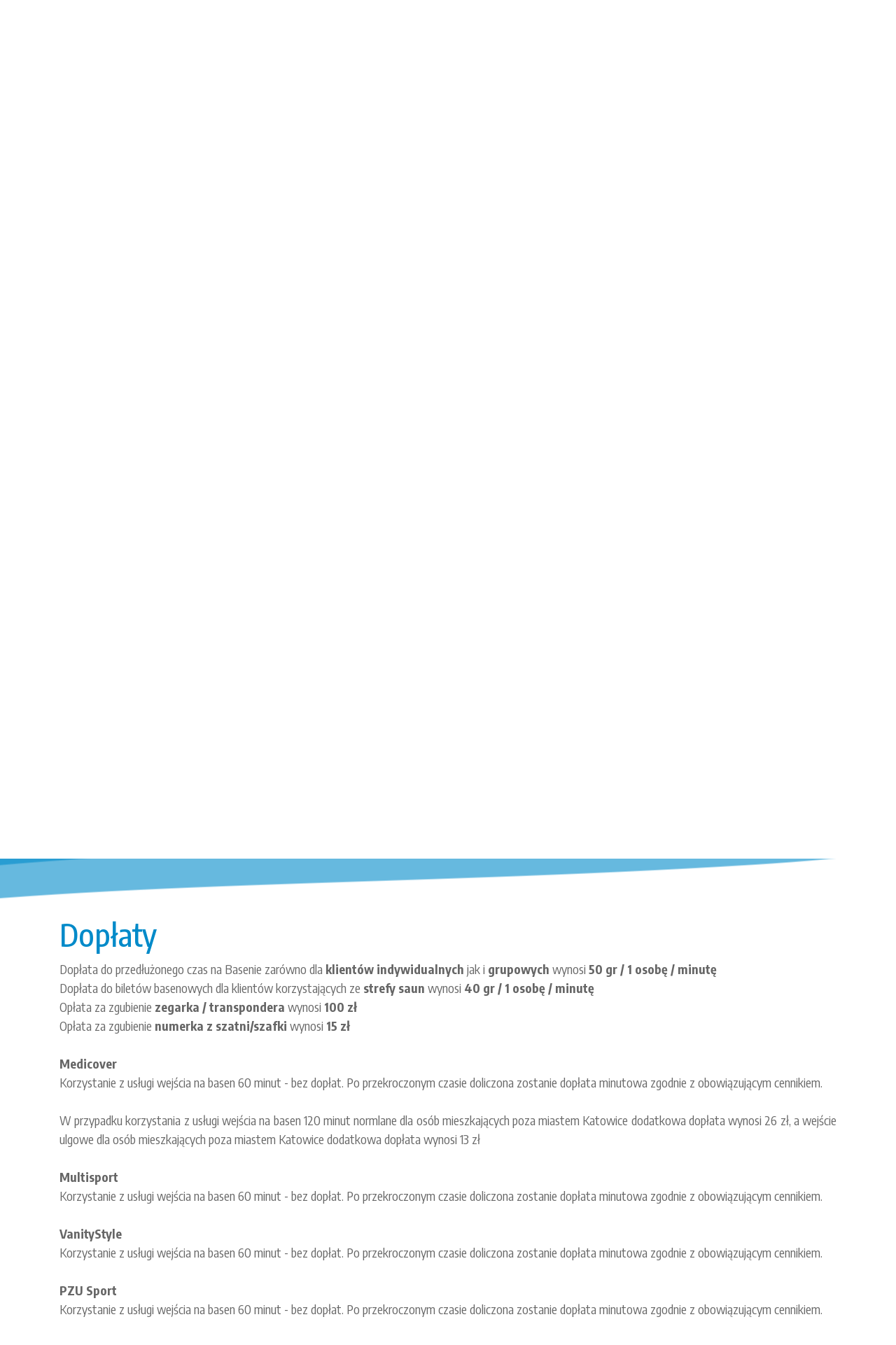

--- FILE ---
content_type: text/html; charset=UTF-8
request_url: https://zadole.wodociagi.katowice.pl/informacje/doplaty
body_size: 5013
content:
<!DOCTYPE html>
<html lang="pl">
    <head>
        <meta charset="utf-8">
        <meta name="viewport" content="width=device-width, initial-scale=1, shrink-to-fit=no">
        <title>Dopłaty - Basen</title>
        <meta name="description" content="">
        <link href="https://zadole.wodociagi.katowice.pl/css/bootstrap.min.css" rel="stylesheet">
        <link href="https://fonts.googleapis.com/css?family=Encode+Sans+Condensed:400,500,600,700&display=swap&subset=latin-ext" rel="stylesheet">
        <link href="https://zadole.wodociagi.katowice.pl/js/gallery/css/blueimp-gallery.min.css" rel="stylesheet">
        <link href="https://zadole.wodociagi.katowice.pl/css/fontawesome-free-5.12.0-web/css/all.min.css" rel="stylesheet">
        <link href="https://zadole.wodociagi.katowice.pl/js/slick/slick.css" rel="stylesheet">
        <link href="https://zadole.wodociagi.katowice.pl/js/aos/aos.css" rel="stylesheet">
        <!--<link href="https://zadole.wodociagi.katowice.pl/js/slick/slick-theme.css" rel="stylesheet">-->
        <link href="https://zadole.wodociagi.katowice.pl/css/main.css" rel="stylesheet">
                    </head>
    <body data-pm="1">
        <div class="wcag">
            <a href="https://zadole.wodociagi.katowice.pl/?style=n" style="margin-right: 15px">Wersja domyślna</a>
            Wysoki kontrast <a href="https://zadole.wodociagi.katowice.pl/?style=1" class="w1"><i class="fa fa-font"></i></a><a href="https://zadole.wodociagi.katowice.pl/?style=2" class="w2"><i class="fa fa-font"></i></a>
            <a href="#" class="wa wad"><i class="fa fa-font"></i><span>-</span></a>
            <a href="#" class="wa wac"><i class="fa fa-font"></i></a>
            <a href="#" class="wa wau"><i class="fa fa-font"></i><span>+</span></a>
                    <div class="btn-group">
                        <button type="button" class="dropdown-toggle" data-toggle="dropdown" aria-haspopup="true" aria-expanded="false">
                            <i class="fas fa-low-vision"></i> <span class="caret"></span>
                        </button>
                        <div class="dropdown-menu">
                            <div class="container-fluid">
                            <div class="row">
                                <div class="col-6 wcag-line-height">
                                    wiersze
                                    <div class="mb-2">
                                        <img src="https://zadole.wodociagi.katowice.pl/img/wiersze_minus.svg" alt="" class="fa-minus">
                                        <img src="https://zadole.wodociagi.katowice.pl/img/wiersze_plus.svg" alt="" class="fa-plus">
                                    </div>
                                </div>
                                <div class="col-6 wcag-p-margin">
                                    paragrafy
                                    <div class="mb-2">
                                        <img src="https://zadole.wodociagi.katowice.pl/img/paragrafy_minus.svg" alt="" class="fa-minus">
                                        <img src="https://zadole.wodociagi.katowice.pl/img/paragrafy_plus.svg" alt="" class="fa-plus">
                                    </div>
                                </div>
                                <div class="col-6 wcag-letter-spacing">litery
                                    <div class="mb-2">
                                        <img src="https://zadole.wodociagi.katowice.pl/img/litery_minus.svg" alt="" class="fa-minus">
                                        <img src="https://zadole.wodociagi.katowice.pl/img/litery_plus.svg" alt="" class="fa-plus">
                                    </div>
                                </div>
                                <div class="col-6 wcag-word-spacing">słowa
                                    <div class="mb-2">
                                        <img src="https://zadole.wodociagi.katowice.pl/img/slowa_minus.svg" alt="" class="fa-minus">
                                        <img src="https://zadole.wodociagi.katowice.pl/img/slowa_plus.svg" alt="" class="fa-plus">
                                    </div>
                                </div>
                            </div>
                            </div>
                            <div class="dropdown-divider"></div>
                            <a class="dropdown-item wcag-default" href="#" style="width:250px;">ustawienia domyślne</a>
                        </div>
                    </div>
        </div>
        <div class="container-fluid section-info">
            <div class="row align-items-center">
                <div class="col-12 col-sm-4">
                    <a href="https://baseny.wodociagi.katowice.pl/" class="d-block" data-aos="slide-down">Wybierz inny basen <i class="fas fa-angle-right"></i></a>
                </div>
                <div class="col-12 col-sm-8 text-right section-login">
                    <ul class="p-0 m-0">
                        <li class="d-inline-block"><a href="http://bip.wodociagi.katowice.pl/" target="_blank"><img src="https://zadole.wodociagi.katowice.pl/img/bip.png" alt=""></a></li>
                        <li class="d-inline-block ml-4"><a href="#">Rejestracja</a></li>
                        <li class="d-inline-block ml-4"><a href="#">Logowanie</a></li>
                    </ul>
                </div>
            </div>
        </div>
        <div class="container-fluid section-logo my-4">
            <div class="row align-items-center">
                <div class="col-12 col-sm-8 text-center text-sm-left pb-4 pb-sm-0">
                    <a href="https://zadole.wodociagi.katowice.pl/" class="d-block" data-aos="zoom-in-left"><img src="https://zadole.wodociagi.katowice.pl/img/logo-main-1.png" alt="" class="img-fluid"></a>
                </div>
                <div class="col-12 col-sm-4 text-right">
                    <ul class="p-0 m-0">
                                                    <li class="d-block">Ostatnie wyjście z pływalni i strefy saun o godz. 21:30</li>
                                                    <li class="d-block">Obiekt czynny w godzinach: poniedziałek - niedziela: 06:00 - 22:00</li>
                                                    <li class="d-block">—-</li>
                                                    <li class="d-block">Szanowni Klienci, </li>
                                                    <li class="d-block">ze względu na przerwę technologiczną na B. Burowiec sauny będę czynne codziennie od 10:00.</li>
                                            </ul>
                </div>
            </div>
        </div>
        <nav class="navbar navbar-expand-lg navbar-light">
            <button class="navbar-toggler" type="button" data-toggle="collapse" data-target="#navbarSupportedContent" aria-controls="navbarSupportedContent" aria-expanded="false" aria-label="Toggle navigation">
                <span class="navbar-toggler-icon"></span>
            </button>
            <div class="collapse navbar-collapse" id="navbarSupportedContent">
                <ul class="navbar-nav ml-auto">
                                                                                                <li class="nav-item">
                                                                    <a class="nav-link" href="https://zadole.wodociagi.katowice.pl/aktualnosci">Aktualności</a>
                                                            </li>                    
                                                                                                                        <li class="nav-item">
                                                                    <a class="nav-link" href="https://zadole.wodociagi.katowice.pl/o-nas">O nas</a>
                                                            </li>                    
                                                                                                                        <li class="nav-item dropdown">
                                <a class="nav-link dropdown-toggle" href="https://zadole.wodociagi.katowice.pl/" id="navbarDropdown55" role="button" data-toggle="dropdown" aria-haspopup="true" aria-expanded="false">Zajęcia sportowe</a>
                                <div class="dropdown-menu" aria-labelledby="navbarDropdown55">
                                                                                                                        <a class="dropdown-item" href="https://zadole.wodociagi.katowice.pl/nauka-plywania/aqua-fitness">Aqua Fitness</a>
                                                                                                                                                                <a class="dropdown-item" href="https://zadole.wodociagi.katowice.pl/zajecia-sportowe/nauka-plywania">Nauka pływania</a>
                                                                                                            </div>
                            </li>
                                                                                                                        <li class="nav-item">
                                                                    <a class="nav-link" href="https://sanspa.pl/">SĀN SPA & Masaż</a>
                                                            </li>                    
                                                                                                                        <li class="nav-item">
                                                                    <a class="nav-link" href="https://zadole.wodociagi.katowice.pl/atrakcje">Atrakcje</a>
                                                            </li>                    
                                                                                                                        <li class="nav-item">
                                                                    <a class="nav-link" href="https://zadole.wodociagi.katowice.pl/cennik">Cennik</a>
                                                            </li>                    
                                                                                                                        <li class="nav-item dropdown">
                                <a class="nav-link dropdown-toggle" href="https://zadole.wodociagi.katowice.pl/zajecia-sportowe/nauka-plywania" id="navbarDropdown66" role="button" data-toggle="dropdown" aria-haspopup="true" aria-expanded="false">Rezerwacje</a>
                                <div class="dropdown-menu" aria-labelledby="navbarDropdown66">
                                                                                                                        <a class="dropdown-item" href="https://zadole.wodociagi.katowice.pl/rezerwacje/rezerwacja-torow"> rezerwacja torów</a>
                                                                                                                                                                <a class="dropdown-item" href="https://zadole.wodociagi.katowice.pl/rezerwacje/rezerwacja-hali-sportowej">rezerwacja hali sportowej</a>
                                                                                                            </div>
                            </li>
                                                                                                                        <li class="nav-item">
                                                                    <a class="nav-link" href="https://zadole.wodociagi.katowice.pl/galeria">Galeria</a>
                                                            </li>                    
                                                                                                                        <li class="nav-item">
                                                                    <a class="nav-link" href="https://zadole.wodociagi.katowice.pl/kontakt">Kontakt</a>
                                                            </li>                    
                                                            </ul>
            </div>
        </nav>
        <div id="carousel" class="carousel slide" data-ride="carousel">
            <div class="carousel-inner">
                                    <div class="carousel-item active" style="background-image:url('https://zadole.wodociagi.katowice.pl/upload/images/DSC04072.JPG')">
                        <!--<img src="https://zadole.wodociagi.katowice.pl/upload/images/DSC04072.JPG" class="d-block w-100" alt="">-->
                    </div>
                                    <div class="carousel-item " style="background-image:url('https://zadole.wodociagi.katowice.pl/upload/images/DSC04077.JPG')">
                        <!--<img src="https://zadole.wodociagi.katowice.pl/upload/images/DSC04077.JPG" class="d-block w-100" alt="">-->
                    </div>
                                    <div class="carousel-item " style="background-image:url('https://zadole.wodociagi.katowice.pl/upload/images/DSC03718.JPG')">
                        <!--<img src="https://zadole.wodociagi.katowice.pl/upload/images/DSC03718.JPG" class="d-block w-100" alt="">-->
                    </div>
                                    <div class="carousel-item " style="background-image:url('https://zadole.wodociagi.katowice.pl/upload/images/DSC03791.JPG')">
                        <!--<img src="https://zadole.wodociagi.katowice.pl/upload/images/DSC03791.JPG" class="d-block w-100" alt="">-->
                    </div>
                                    <div class="carousel-item " style="background-image:url('https://zadole.wodociagi.katowice.pl/upload/images/DSC040651.jpg')">
                        <!--<img src="https://zadole.wodociagi.katowice.pl/upload/images/DSC040651.jpg" class="d-block w-100" alt="">-->
                    </div>
                            </div>
                            <a class="carousel-control-prev" href="#carousel" role="button" data-slide="prev">
                    <span class="carousel-control-prev-icon" aria-hidden="true"></span>
                    <span class="sr-only">Previous</span>
                </a>
                <a class="carousel-control-next" href="#carousel" role="button" data-slide="next">
                    <span class="carousel-control-next-icon" aria-hidden="true"></span>
                    <span class="sr-only">Next</span>
                </a>
                        <div class="carousel-cover"></div>
                            <ul class="list-unstyled sm-list" data-aos="zoom-in-top">
                                            <li><a href="https://www.facebook.com/BasenZadole" target="_blank"><img src="https://zadole.wodociagi.katowice.pl/img/facebook.png" alt="Facebook" class="img-fluid"></a></li>
                                                                                    <li><a href="https://www.instagram.com/baseny_brynow_burowiec_zadole/" target="_blank"><img src="https://zadole.wodociagi.katowice.pl/img/instagram.png" alt="Instagram" class="img-fluid"></a></li>
                                                                <li><a href="https://www.youtube.com/channel/UCKLWmi6bcc5gShTJnCF1pRg" target="_blank"><img src="https://zadole.wodociagi.katowice.pl/img/youtube.png" alt="Youtube" class="img-fluid"></a></li>
                                            </ul>
                    </div><div class="section-page white py-4">
    <div class="container pt-5">
        <div class="row">
            <div class="col">
                <h1 class="h1">Dopłaty</h1>
            </div>
        </div>
        <div class="row">
            <div class="col">
                                <p>Dopłata do przedłużonego czas na Basenie zar&oacute;wno dla<strong>&nbsp;klient&oacute;w indywidualnych</strong>&nbsp;jak i&nbsp;<strong>grupowych</strong>&nbsp;wynosi&nbsp;<strong>50</strong><strong>&nbsp;gr / 1 osobę / minutę</strong></p>
<p>Dopłata do bilet&oacute;w basenowych dla klient&oacute;w korzystających ze&nbsp;<strong>strefy&nbsp;saun</strong>&nbsp;wynosi&nbsp;<strong>40 gr / 1 osobę / minutę</strong></p>
<p>Opłata za zgubienie&nbsp;<strong>zegarka / transpondera</strong>&nbsp;wynosi&nbsp;<strong>100 zł</strong></p>
<p>Opłata za zgubienie&nbsp;<strong>numerka z szatni/szafki</strong>&nbsp;wynosi&nbsp;<strong>15 zł</strong></p>
<p>&nbsp;</p>
<p><strong>Medicover</strong></p>
<p>Korzystanie&nbsp;z usługi wejścia na basen&nbsp;60 minut - bez dopłat.&nbsp;Po przekroczonym czasie doliczona zostanie dopłata minutowa zgodnie z obowiązującym cennikiem.</p>
<p>&nbsp;</p>
<p>W przypadku korzystania z usługi wejścia na basen 120 minut normlane dla os&oacute;b mieszkających poza miastem Katowice dodatkowa dopłata wynosi 26 zł, a wejście ulgowe dla os&oacute;b mieszkających poza miastem Katowice dodatkowa dopłata wynosi 13 zł</p>
<p>&nbsp;</p>
<p><strong>Multisport&nbsp;</strong></p>
<p>Korzystanie&nbsp;z usługi wejścia na basen&nbsp;60 minut - bez dopłat.&nbsp;Po przekroczonym czasie doliczona zostanie dopłata minutowa zgodnie z obowiązującym cennikiem.</p>
<p>&nbsp;</p>
<p><strong>VanityStyle&nbsp;</strong></p>
<p>Korzystanie&nbsp;z usługi wejścia na basen&nbsp;60 minut - bez dopłat.&nbsp;Po przekroczonym czasie doliczona zostanie dopłata minutowa zgodnie z obowiązującym cennikiem.</p>
<p>&nbsp;</p>
<p><strong>PZU Sport</strong>&nbsp;</p>
<p>Korzystanie&nbsp;z usługi wejścia na basen&nbsp;60 minut - bez dopłat.&nbsp;Po przekroczonym czasie doliczona zostanie dopłata minutowa zgodnie z obowiązującym cennikiem.</p>
<p>&nbsp;</p>                                <!--                    <div class="row">
                        <div class="col-lg-12 news-tags">
                                                            <a href="https://zadole.wodociagi.katowice.pl/informacje/polityka-prywatnosci-rodo" class="btn btn-default btn-xs btn-sng" role="button">Polityka prywatności RODO</a>
                                                            <a href="https://zadole.wodociagi.katowice.pl/informacje/regulaminy" class="btn btn-default btn-xs btn-sng" role="button">Regulaminy</a>
                                                            <a href="https://zadole.wodociagi.katowice.pl/informacje/badania-wody" class="btn btn-default btn-xs btn-sng" role="button">Badania wody</a>
                                                            <a href="https://zadole.wodociagi.katowice.pl/informacje/godziny-otwarcia" class="btn btn-default btn-xs btn-sng" role="button">Godziny otwarcia</a>
                                                            <a href="https://zadole.wodociagi.katowice.pl/informacje/doplaty" class="btn btn-default btn-xs btn-sng" role="button">Dopłaty</a>
                                                            <a href="https://zadole.wodociagi.katowice.pl/informacje/obowiazujace-stroje-kapielowe" class="btn btn-default btn-xs btn-sng" role="button">Obowiązujące stroje kąpielowe</a>
                                                            <a href="https://zadole.wodociagi.katowice.pl/informacje/deklaracja-dostepnosci" class="btn btn-default btn-xs btn-sng" role="button">Deklaracja dostępności</a>
                                                    </div>					
                    </div>-->
                                                            </div>
        </div>
    </div>
</div><div class="section-bg-white py-4">
    <div class="container-fluid">
        <div class="row">
            <div class="col text-center">
                <h2 class='h1'>Zapraszają</h2>
                <div class="slick">
                                            <div><img src="https://zadole.wodociagi.katowice.pl/upload/images/logo1.jpg" class="img-fluid m-auto"></div>
                                            <div><img src="https://zadole.wodociagi.katowice.pl/upload/images/Katowice_Logo_pion_kolor1.jpg" class="img-fluid m-auto"></div>
                                    </div>
            </div>
        </div>
    </div>
</div>
<div class="section-bg-blue py-4">
    <div class="container">
        <div class="row">
            <div class="col text-center">
                <h2 class='h1'>Honorujemy karty</h2>
                <p style="text-align: justify;"><a title="Kliknij, aby zobaczyć szczeg&oacute;ły." href="/bilety/karty-benefitowe"><img class="" src="/upload/other/Projekt bez nazwy.png" alt="" width="1030" height="200" /></a></p>            </div>
        </div>
    </div>
</div>
<footer class="section-bg-blue p-2">
    <div class="container">
        <div class="row justify-content-center">
                            <div class="col-12 col-sm-3 mb-3 mb-sm-0">
                    <strong>Basen Zadole</strong>
                                                                <ul class="list-unstyled">
                                                            <li>
                                                                            <a class="footer-link" href="https://sanspa.pl/">SĀN SPA & Masaż</a>
                                                                    </li>
                                                            <li>
                                                                            <a class="footer-link" href="/atrakcje/basen-sportowy">Basen sportowy</a>
                                                                    </li>
                                                            <li>
                                                                            <a class="footer-link" href="/atrakcje/basen-rekreacyjny">Basen rekreacyjny</a>
                                                                    </li>
                                                            <li>
                                                                            <a class="footer-link" href="/atrakcje/hala-sportowa">Hala sportowa</a>
                                                                    </li>
                                                            <li>
                                                                            <a class="footer-link" href="https://zadole.wodociagi.katowice.pl/basen-zadole/strefa-saun">Strefa saun</a>
                                                                    </li>
                                                    </ul>
                                    </div>
                            <div class="col-12 col-sm-3 mb-3 mb-sm-0">
                    <strong>Informacje</strong>
                                                                <ul class="list-unstyled">
                                                            <li>
                                                                            <a class="footer-link" href="https://zadole.wodociagi.katowice.pl/informacje/polityka-prywatnosci-rodo">Polityka prywatności RODO</a>
                                                                    </li>
                                                            <li>
                                                                            <a class="footer-link" href="https://zadole.wodociagi.katowice.pl/informacje/regulaminy">Regulaminy</a>
                                                                    </li>
                                                            <li>
                                                                            <a class="footer-link" href="https://zadole.wodociagi.katowice.pl/informacje/badania-wody">Badania wody</a>
                                                                    </li>
                                                            <li>
                                                                            <a class="footer-link" href="https://zadole.wodociagi.katowice.pl/informacje/godziny-otwarcia">Godziny otwarcia</a>
                                                                    </li>
                                                            <li>
                                                                            <a class="footer-link" href="https://zadole.wodociagi.katowice.pl/informacje/doplaty">Dopłaty</a>
                                                                    </li>
                                                            <li>
                                                                            <a class="footer-link" href="https://zadole.wodociagi.katowice.pl/informacje/obowiazujace-stroje-kapielowe">Obowiązujące stroje kąpielowe</a>
                                                                    </li>
                                                            <li>
                                                                            <a class="footer-link" href="https://zadole.wodociagi.katowice.pl/informacje/deklaracja-dostepnosci">Deklaracja dostępności</a>
                                                                    </li>
                                                    </ul>
                                    </div>
                            <div class="col-12 col-sm-3 mb-3 mb-sm-0">
                    <strong>Bilety</strong>
                                                                <ul class="list-unstyled">
                                                            <li>
                                                                            <a class="footer-link" href="https://zadole.wodociagi.katowice.pl/cennik">Basen</a>
                                                                    </li>
                                                            <li>
                                                                            <a class="footer-link" href="https://zadole.wodociagi.katowice.pl/bilety/strefa-saun">Strefa saun</a>
                                                                    </li>
                                                            <li>
                                                                            <a class="footer-link" href="https://zadole.wodociagi.katowice.pl/bilety/karty-benefitowe">Karty benefitowe</a>
                                                                    </li>
                                                            <li>
                                                                            <a class="footer-link" href="https://zadole.wodociagi.katowice.pl/bilety/karnety">Karnety</a>
                                                                    </li>
                                                            <li>
                                                                            <a class="footer-link" href="https://zadole.wodociagi.katowice.pl/bilety/hala-sportowa">Hala sportowa</a>
                                                                    </li>
                                                    </ul>
                                    </div>
                            <div class="col-12 col-sm-3 mb-3 mb-sm-0">
                    <strong>Współpraca</strong>
                                                                <ul class="list-unstyled">
                                                            <li>
                                                                            <a class="footer-link" href="https://zadole.wodociagi.katowice.pl/wspolpraca/imprezywynajem">Imprezy/wynajem</a>
                                                                    </li>
                                                    </ul>
                                    </div>
                    </div>
    </div>
    <div class="container-fluid">
        <div class="row">
            <div class="col">
                copyright &copy; 2026 Wodociągi Katowice
            </div>
            <div class="col text-right">
                <a href="#">powered by 01studio.eu</a>
            </div>
        </div>
    </div>
</footer>

<div id="blueimp-gallery" class="blueimp-gallery blueimp-gallery-controls" data-filter=":not(.himg)">
    <div class="slides"></div>
    <h3 class="title"></h3>
    <a class="prev">‹</a>
    <a class="next">›</a>
    <a class="close">×</a>
    <a class="play-pause"></a>
    <ol class="indicator"></ol>
</div>
                <script src="https://zadole.wodociagi.katowice.pl/js/jquery-3.4.1.min.js"></script>
<script src="https://zadole.wodociagi.katowice.pl/js/popper.min.js"></script>
<script src="https://zadole.wodociagi.katowice.pl/js/bootstrap.min.js"></script>
<script src="https://zadole.wodociagi.katowice.pl/js/gallery/js/jquery.blueimp-gallery.min.js"></script>
<script src="https://zadole.wodociagi.katowice.pl/js/slick/slick.min.js"></script>
<script src="https://zadole.wodociagi.katowice.pl/js/aos/aos.js" type="text/javascript"></script>
<script>
function toggleDropdown (e) {
  const _d = $(e.target).closest('.dropdown'),
    _m = $('.dropdown-menu', _d);
  setTimeout(function(){
    const shouldOpen = e.type !== 'click' && _d.is(':hover');
    _m.toggleClass('show', shouldOpen);
    _d.toggleClass('show', shouldOpen);
    $('[data-toggle="dropdown"]', _d).attr('aria-expanded', shouldOpen);
  }, e.type === 'mouseleave' ? 300 : 0);
}

$('body')
  .on('mouseenter mouseleave','.dropdown',toggleDropdown)
  .on('click', '.dropdown-menu a', toggleDropdown);
    $('#up').click(function (e) {
        e.preventDefault();
        $("html, body").animate({scrollTop: 0}, "slow");
    });
    $(document).ready(function () {
                                            $('html, body').animate({
                        scrollTop: $('.section-page, .section-news').offset().top
                    }, 1000);
                        AOS.init();
        $('.slick').slick({
            infinite: true,
            autoplay: true,
            slidesToShow: 10,
            prevArrow: '<i class="fas fa-chevron-left fa-5x"></i>',
            nextArrow: '<i class="fas fa-chevron-right fa-5x"></i>',
            responsive: [
                {
                    breakpoint: 1200,
                    settings: {
                        slidesToShow: 8
                    }
                },
                {
                    breakpoint: 992,
                    settings: {
                        slidesToShow: 6
                    }
                },
                {
                    breakpoint: 768,
                    settings: {
                        slidesToShow: 4
                    }
                },
                {
                    breakpoint: 576,
                    settings: {
                        slidesToShow: 1
                    }
                }
            ]
        });
    $('.modal-yt').on('hide.bs.modal', function(e) {
        var el_src = $('.modal-body iframe').attr("src");
        $('.modal-body iframe').attr("src",el_src);
    });
    
        if (sessionStorage.length !== 0) {
            $('html, body').css('font-size', sessionStorage.getItem('fSize') + 'px');
    $('html, body').css('line-height', sessionStorage.getItem('lHeight') + 'px');
    $('html, body').css('letter-spacing', sessionStorage.getItem('lSpacing') + 'px');
    $('html, body').css('word-spacing', sessionStorage.getItem('wSpacing') + 'px');
    if(sessionStorage.getItem('pMargin')) {
        $('body').addClass('p-margin-' + sessionStorage.getItem('pMargin'));
        $('body').attr('data-pm', sessionStorage.getItem('pMargin'));
    }
        }
        
$('.wcag-default').click(function(e){
    e.preventDefault();
    $('html, body').css('font-size', '16px');
    $('html, body').css('line-height', '24px');
    $('html, body').css('letter-spacing', '0px');
    $('html, body').css('word-spacing', '0px');
    $('body').removeClass('p-margin-1 p-margin-2 p-margin-3 p-margin-4 p-margin-5');
    $('body').attr('data-pm', 1);
    sessionStorage.removeItem('fSize');
    sessionStorage.removeItem('lHeight');
    sessionStorage.removeItem('lSpacing');
    sessionStorage.removeItem('wSpacing');
    sessionStorage.removeItem('pMargin');
});
$('.wcag-line-height .fa-plus').click(function(e){
    e.preventDefault();
    var size = parseFloat($('body').css('line-height'));
    size = size + 4;
    if (size > 36) {
        size = 36;
    }
    sessionStorage.setItem("lHeight", size);
    $('html, body').css('line-height', size + 'px');
});
$('.wcag-line-height .fa-minus').click(function(e){
    e.preventDefault();
    var size = parseFloat($('body').css('line-height'));
    size = size - 4;
    if (size < 24) {
        size = 24;
    }
    sessionStorage.setItem("lHeight", size);
    $('html, body').css('line-height', size + 'px');
});

$('.wcag-letter-spacing .fa-plus').click(function(e){
    e.preventDefault();
    var size = parseInt($('body').css('letter-spacing'));
    size = size + 1;
    if (size > 5) {
        size = 5;
    }
    sessionStorage.setItem("lSpacing", size);
    $('html, body').css('letter-spacing', size + 'px');
});
$('.wcag-letter-spacing .fa-minus').click(function(e){
    e.preventDefault();
    var size = parseInt($('body').css('letter-spacing'));
    size = size - 1;
    if (size < 0) {
        size = 0;
    }
    sessionStorage.setItem("lSpacing", size);
    $('html, body').css('letter-spacing', size + 'px');
});

$('.wcag-word-spacing .fa-plus').click(function(e){
    e.preventDefault();
    var size = parseInt($('body').css('word-spacing'));
    size = size + 10;
    if (size > 50) {
        size = 50;
    }
    sessionStorage.setItem("wSpacing", size);
    $('html, body').css('word-spacing', size + 'px');
});
$('.wcag-word-spacing .fa-minus').click(function(e){
    e.preventDefault();
    var size = parseInt($('body').css('word-spacing'));
    size = size - 10;
    if (size < 0) {
        size = 0;
    }
    sessionStorage.setItem("wSpacing", size);
    $('html, body').css('word-spacing', size + 'px');
});

$('.wcag-p-margin .fa-plus').click(function(e){
    e.preventDefault();
    var size = parseFloat($('body').attr('data-pm'));
    size = size + 1;
    if (size > 5) {
        size = 5;
    }
    sessionStorage.setItem("pMargin", size);
    $('body').removeClass('p-margin-1 p-margin-2 p-margin-3 p-margin-4 p-margin-5');
        $('body').addClass('p-margin-' + size);
        $('body').attr('data-pm', size);
});
$('.wcag-p-margin .fa-minus').click(function(e){
    e.preventDefault();
    var size = parseInt($('body').attr('data-pm'));
    size = size - 1;
    if (size < 1) {
        size = 1;
    }
    sessionStorage.setItem("pMargin", size);
    $('body').removeClass('p-margin-1 p-margin-2 p-margin-3 p-margin-4 p-margin-5');
        $('body').addClass('p-margin-' + size);
        $('body').attr('data-pm', size);
});
        
        $('.wau').on('click', function (e) {
            e.preventDefault();
            var size = parseInt($('html, body').css('font-size'));
            size = size + 2;
            if (size > 22) {
                size = 22;
            }
            sessionStorage.setItem("fSize", size);
            $('html, body').css('font-size', size);
        });
        $('.wad').on('click', function (e) {
            e.preventDefault();
            var size = parseInt($('html, body').css('font-size'));
            size = size - 2;
            console.log(size);
            if (size < 8) {
                size = 8;
            }
            sessionStorage.setItem("fSize", size);
            $('html, body').css('font-size', size);
        });
        $('.wac').on('click', function (e) {
            e.preventDefault();
            sessionStorage.setItem("fSize", '16');
            $('html, body').css('font-size', 16);
        });
        $(document).on('click', '.wcag .dropdown-menu', function (e) {
          e.stopPropagation();
        });
            $('.wcag .dropdown-menu a').click(function(e){
                                e.preventDefault();
                            });    
    
});
(function() {
  'use strict';
  window.addEventListener('load', function() {
    // Fetch all the forms we want to apply custom Bootstrap validation styles to
    var forms = document.getElementsByClassName('needs-validation');
    // Loop over them and prevent submission
    var validation = Array.prototype.filter.call(forms, function(form) {
      form.addEventListener('submit', function(event) {
        if (form.checkValidity() === false) {
          event.preventDefault();
          event.stopPropagation();
        }
        form.classList.add('was-validated');
      }, false);
    });
  }, false);
})();
</script>
</body>
</html>

--- FILE ---
content_type: text/css
request_url: https://zadole.wodociagi.katowice.pl/css/main.css
body_size: 1382
content:
html, body {
    height: 100%;
    font-family: 'Encode Sans Condensed', sans-serif;
    font-size: 18px;
}
a:hover {
    text-decoration: none;
}
.wcag {
    /*position: fixed;*/
    top: 0;
    left: 0;
    width: 100%;
    background: #fff;
    font-size: 14px !important;
    padding: 5px 10px;
    z-index: 1031;
    word-spacing: 0!important;
        line-height: 24px!important;
        letter-spacing: 0!important;

}
.wcag a, .wcag button  {
    text-transform: none;
    font-size: 14px !important;
    margin: 0;
    color: #444;
}
.wcag a.w1, .wcag a.w2 {
    padding: 0 5px;
    margin-left: 5px;
    text-align: center;
    width: auto;
    display: inline-block;
}
.wcag a.w1, .wcag a.w1 i {
    color: #ffff00 !important;
    background-color: #000000 !important;
}

.wcag a.w2, .wcag a.w2 i {
    color: #000000 !important;
    background-color: #ffff00 !important;
}
.wcag a.wad {
    margin-left: 20px;
}
.wcag a.wa {
    text-align: center;
    width: 22px;
    display: inline-block;
}
.wcag a.wa span {
    font-weight: bold;
}
.wcag .dropdown-menu {
    text-align: center;
    font-size:14px!important;
}
.wcag .dropdown-menu i {
    cursor: pointer;
}
.wcag button {
	border: 0;
	background: none;
}
.wcag .dropdown-menu img {
    cursor: pointer;
}
.wcag .dropdown-menu img:hover {
    opacity: 0.7;
}
.wcag .dropdown-menu img.fa-minus:hover {
    background: url('/img/minus.svg');
    padding: 45px 45px 0 0;
    width: 0;
    height: 0;
}
.wcag .dropdown-menu img.fa-plus:hover {
    background: url('/img/plus.svg');
    padding: 45px 45px 0 0;
    width: 0;
    height: 0;
}
p {
    margin: 0;
	text-align: justify;
}

.lead {
    font-size: 1rem;
	text-align: justify;
}

.btn-primary {
    background: #008ac9 !important;
    color: #fff !important;
}
.section-info {
    background: #ff9c00;
    padding: 10px 25px;
    color: #fff;
    min-height: 60px;
}
.section-info a {
    color: #fff;
    font-weight: 700;
}
.section-login {
    color: #008ac9;
    padding: 10px 25px;
}
.section-login a {
    color: #fff;
    font-weight: 700;
    font-size: 1rem;
}
.section-logo {
    color: #008ac9;
    padding: 10px 25px;
    font-size: 0.95rem;
    line-height: 1.1rem;
}

.navbar-light .navbar-nav .nav-link {
    color: rgba(0,0,0,.7);
    font-size: 1.4rem;
    text-transform: uppercase;
}
.navbar-light .navbar-nav .nav-link:focus, .navbar-light .navbar-nav .nav-link:hover {
    color: #008ac9;
}
.navbar-light .dropdown-menu {
    font-size: 1.2rem;
    color: #fff;
    border: 0;
    border-radius: 0;
    background: rgba(0,138,201,.9);
}
.navbar-light .dropdown-item {
    color: #fff;
}
.navbar-light .dropdown-item:focus, .navbar-light .dropdown-item:hover {
    color: #ff9c00;
    text-decoration: none;
    background-color: transparent;
}
.carousel-cover {
    position: absolute;
    bottom: -161px;
    left: 0;
    width: 100%;
    height: 522px;
    background: url('../img/falatop.png') center center;
    z-index: 1;
}
.carousel-control-next, .carousel-control-prev {
    z-index: 2;
}
.carousel-item {
    height: 800px;
    background-position: center center;
    background-repeat: no-repeat;
    background-size: cover;
}
.section-news {
    background: #ff9c00;
    color: #fff;
    position: relative;
}
.section-news:before {
    display: block;
    content: "";
    position: absolute;
    top: -200px;
    left: 0;
    height: 200px;
    width:100%;
    background: linear-gradient(to bottom right, transparent calc(50% - 1px), transparent, #ff9c00 calc(50% + 1px) )
}
.section-news .container {
    position: relative;
    z-index: 4;
    top: -80px;
}
.section-news .media {
    border-bottom: 1px dashed #fff;
    padding-bottom: 25px;
    padding-top: 25px;
}
.section-news .news-more {
    color: #fff;
    font-weight: 500;
    font-size: 1.2rem;
}

.section-banner {
    position: relative;
    background-position: center center;
    background-repeat: no-repeat;
    background-size: cover;
    background-attachment: fixed;
}
.section-banner a {
    color: #008ac9;
}
.section-banner.blue {
    color: #fff;
}
.section-banner.blue a {
    color: #fff;
}
.section-banner .section-banner-container {
    position: absolute;
    left: 0;
    bottom: 0;
    width: 100%;
    background: rgba(17, 117, 179, .8);
}
.section-banner .section-banner-container:before {
    display: block;
    content: "";
    position: absolute;
    top: -249px;
    left: 0;
    width: 100%;
    height: 249px;
    background: url('../img/fala-blue.png') top center no-repeat;
    opacity: .8;
}
.section-banner.white {
    color: #1175b3;
}
.section-banner.white .section-banner-container {
    background: rgba(255, 255, 255, .8);
}
.section-banner.white .section-banner-container:before {
    background: url('../img/fala-white.png') top center no-repeat;
}
.section-bg-blue {
    background: #008ac9;
    color: #fff;
}
.section-bg-white {
    background: #fff;
    color: #008ac9;
}
.slick {
    padding: 0 100px;
    position: relative;
}
.slick-arrow {
    position: absolute;
    top: 50%;
    cursor: pointer;
}
.slick-arrow.fa-chevron-left {
    left: 0;
    margin-top: -45px;
}
.slick-arrow.fa-chevron-right {
    right: 0;
    margin-top: -45px;
}
.section-page {
    position: relative;
}
.section-page.white {
    color: #666;
}
.section-page.white a, .section-page.white h1, .section-page.white h2, .section-page.white h3, .section-page.white h4 {
    color: #008ac9;
}
.section-page.white .news-item {
    color: #666;
}
.section-page.white .news-item span {
    font-size: 0.8rem;
}
.section-page:before {
    display: block;
    content: "";
    position: absolute;
    top: -200px;
    left: 0;
    height: 200px;
    width:100%;
    background: linear-gradient(to bottom right, transparent calc(50% - 1px), transparent, #fff calc(50% + 1px) )
}
.section-page .container {
    position: relative;
    z-index: 4;
}
.section-page.news-other:before {
    display: none;
}

.section-page.gray {
    color: #fff;
    background: #666;
}
.section-page.gray:before {
    background: linear-gradient(to bottom right, transparent calc(50% - 1px), transparent, #666 calc(50% + 1px) )
}
.section-page.gray a {
    color: #ccc;
}

.section-page.blue {
    color: #fff;
    background: #008ac9;
}
.section-page.blue:before {
    background: linear-gradient(to bottom right, transparent calc(50% - 1px), transparent, #008ac9 calc(50% + 1px) )
}
.section-page.gray a {
    color: #ccc;
}

.a-sub {
    position: relative;
    transition: transform .5s ease;
}
.a-sub div {
    width: 100%;
    position: absolute;
    left: 0;
    bottom: 0;
    color: #fff;
    background: rgba(17, 117, 179, .8);
    font-size: 1.4rem;
    min-height: 120px;
}
.a-sub:hover {
    transform: scale(1.05);
}

.form-control, .btn, textarea {
    border-radius: 0;
}

.pagination {
    border-radius: 0;
}
.page-item:first-child .page-link {
    margin-left: 0;
    border-radius: 0;
}
.page-item:last-child .page-link {
    border-radius: 0;
}
.page-item.active .page-link {
    z-index: 3;
    color: #fff;
    background-color: #008ac9;
    border-color: #008ac9;
}
footer {
    font-size: 0.9rem;
}
footer a {
    color: #fff;
}
footer strong {
    font-size: 1.6rem;
    font-weight: 500;
}
.footer-link {
    font-size: 1.2rem;
}
.sm-list {
    position: absolute;
    top: 20px;
    right: 0;
    z-index: 2;
}
.sm-list li {
    padding: 5px 20px;
}
.sm-list li a:hover {
    opacity: 0.8;
}

--- FILE ---
content_type: image/svg+xml
request_url: https://zadole.wodociagi.katowice.pl/img/slowa_minus.svg
body_size: 432
content:
<?xml version="1.0" encoding="utf-8"?>
<!-- Generator: Adobe Illustrator 14.0.0, SVG Export Plug-In . SVG Version: 6.00 Build 43363)  -->
<!DOCTYPE svg PUBLIC "-//W3C//DTD SVG 1.1//EN" "http://www.w3.org/Graphics/SVG/1.1/DTD/svg11.dtd">
<svg version="1.1" id="Layer_1" xmlns="http://www.w3.org/2000/svg" xmlns:xlink="http://www.w3.org/1999/xlink" x="0px" y="0px"
	 width="45px" height="45px" viewBox="0 0 45 45" enable-background="new 0 0 45 45" xml:space="preserve">
<g>
	<g>
		<circle fill="#E6E7E8" cx="22.5" cy="22.5" r="22.5"/>
		<path d="M32.139,32.933L30.206,31h6.439v-1.5h-6.439l1.933-1.933l-1.061-1.061l-3.743,3.743l3.743,3.743L32.139,32.933z
			 M29.479,30.228v0.046l-0.023-0.023L29.479,30.228z"/>
		<path d="M14.692,33.993l3.743-3.743l-3.743-3.743l-1.061,1.061l1.933,1.933H9.125V31h6.439l-1.933,1.933L14.692,33.993z
			 M17.814,30.25l-0.022,0.023v-0.046L17.814,30.25z"/>
		<g>
			<g>
				<polygon points="36.708,12.62 9.125,12.62 9.125,11.417 36.708,11.417 36.708,12.62 				"/>
			</g>
			<g>
				<polygon points="21.375,15.37 9.125,15.37 9.125,14.167 21.375,14.167 21.375,15.37 				"/>
			</g>
			<g>
				<polygon points="34.625,15.37 28.375,15.37 28.375,14.167 34.625,14.167 34.625,15.37 				"/>
			</g>
			<g>
				<polygon points="36.708,18.12 9.125,18.12 9.125,16.917 36.708,16.917 36.708,18.12 				"/>
			</g>
			<g>
				<polygon points="22.625,20.87 9.125,20.87 9.125,19.667 22.625,19.667 22.625,20.87 				"/>
			</g>
			<g>
				<polygon points="34,20.87 26.375,20.87 26.375,19.667 34,19.667 34,20.87 				"/>
			</g>
		</g>
	</g>
</g>
</svg>


--- FILE ---
content_type: image/svg+xml
request_url: https://zadole.wodociagi.katowice.pl/img/litery_minus.svg
body_size: 443
content:
<?xml version="1.0" encoding="utf-8"?>
<!-- Generator: Adobe Illustrator 14.0.0, SVG Export Plug-In . SVG Version: 6.00 Build 43363)  -->
<!DOCTYPE svg PUBLIC "-//W3C//DTD SVG 1.1//EN" "http://www.w3.org/Graphics/SVG/1.1/DTD/svg11.dtd">
<svg version="1.1" id="Layer_1" xmlns="http://www.w3.org/2000/svg" xmlns:xlink="http://www.w3.org/1999/xlink" x="0px" y="0px"
	 width="45px" height="45px" viewBox="0 0 45 45" enable-background="new 0 0 45 45" xml:space="preserve">
<g>
	<g>
		<circle fill="#E6E7E8" cx="22.5" cy="22.5" r="22.5"/>
		<g>
			<path d="M32.139,32.933L30.206,31h6.439v-1.5h-6.439l1.933-1.933l-1.061-1.061l-3.743,3.743l3.743,3.743L32.139,32.933z
				 M29.479,30.228v0.046l-0.022-0.023L29.479,30.228z"/>
			<path d="M14.691,33.993l3.743-3.743l-3.743-3.743l-1.061,1.061l1.933,1.933H9.124V31h6.439l-1.933,1.933L14.691,33.993z
				 M17.813,30.25l-0.022,0.023v-0.046L17.813,30.25z"/>
		</g>
	</g>
	<polygon points="22.271,10.542 16.447,23.233 10.624,10.542 9.124,10.542 15.624,24.709 15.771,24.709 17.124,24.709 
		17.271,24.709 23.771,10.542 	"/>
	<path d="M35.146,24.708h1.5l-6.5-14.166h-0.146h-1.354h-0.146l-6.5,14.166h1.5l1.856-4.046h7.933L35.146,24.708z M25.813,19.667
		l3.51-7.649l3.51,7.649H25.813z"/>
</g>
</svg>


--- FILE ---
content_type: image/svg+xml
request_url: https://zadole.wodociagi.katowice.pl/img/wiersze_plus.svg
body_size: 403
content:
<?xml version="1.0" encoding="utf-8"?>
<!-- Generator: Adobe Illustrator 14.0.0, SVG Export Plug-In . SVG Version: 6.00 Build 43363)  -->
<!DOCTYPE svg PUBLIC "-//W3C//DTD SVG 1.1//EN" "http://www.w3.org/Graphics/SVG/1.1/DTD/svg11.dtd">
<svg version="1.1" id="Layer_1" xmlns="http://www.w3.org/2000/svg" xmlns:xlink="http://www.w3.org/1999/xlink" x="0px" y="0px"
	 width="45px" height="45px" viewBox="0 0 45 45" enable-background="new 0 0 45 45" xml:space="preserve">
<g>
	<circle fill="#E6E7E8" cx="22.5" cy="22.5" r="22.5"/>
	<g>
		<g>
			<polygon points="23.416,12 10.541,12 10.541,10.5 23.416,10.5 23.416,12 			"/>
		</g>
		<g>
			<polygon points="23.416,16.5 10.541,16.5 10.541,15 23.416,15 23.416,16.5 			"/>
		</g>
		<g>
			<polygon points="23.416,21 10.541,21 10.541,19.5 23.416,19.5 23.416,21 			"/>
		</g>
		<g>
			<polygon points="23.416,25.5 10.541,25.5 10.541,24 23.416,24 23.416,25.5 			"/>
		</g>
		<g>
			<polygon points="23.416,30 10.541,30 10.541,28.5 23.416,28.5 23.416,30 			"/>
		</g>
		<g>
			<polygon points="23.416,34.5 10.541,34.5 10.541,33 23.416,33 23.416,34.5 			"/>
		</g>
		<path d="M34.458,14.243L30.715,10.5l-3.743,3.743l1.061,1.061l1.933-1.932v6.438h1.5v-6.438l1.933,1.932L34.458,14.243z
			 M30.715,12.622l0.023,0.022h-0.046L30.715,12.622z"/>
		<path d="M33.397,29.697l-1.933,1.933v-6.44h-1.5v6.44l-1.933-1.933l-1.061,1.06l3.743,3.743l3.743-3.743L33.397,29.697z
			 M30.692,32.356h0.046l-0.023,0.023L30.692,32.356z"/>
	</g>
</g>
</svg>


--- FILE ---
content_type: image/svg+xml
request_url: https://zadole.wodociagi.katowice.pl/img/paragrafy_minus.svg
body_size: 483
content:
<?xml version="1.0" encoding="utf-8"?>
<!-- Generator: Adobe Illustrator 14.0.0, SVG Export Plug-In . SVG Version: 6.00 Build 43363)  -->
<!DOCTYPE svg PUBLIC "-//W3C//DTD SVG 1.1//EN" "http://www.w3.org/Graphics/SVG/1.1/DTD/svg11.dtd">
<svg version="1.1" id="Layer_1" xmlns="http://www.w3.org/2000/svg" xmlns:xlink="http://www.w3.org/1999/xlink" x="0px" y="0px"
	 width="45px" height="45px" viewBox="0 0 45 45" enable-background="new 0 0 45 45" xml:space="preserve">
<g>
	<circle fill="#E6E7E8" cx="22.5" cy="22.5" r="22.5"/>
	<g>
		<g>
			<g>
				<polygon points="24.75,11.703 10.542,11.703 10.542,10.5 24.75,10.5 24.75,11.703 				"/>
			</g>
			<g>
				<polygon points="22,14.453 10.542,14.453 10.542,13.25 22,13.25 22,14.453 				"/>
			</g>
			<g>
				<polygon points="24.75,17.203 10.542,17.203 10.542,16 24.75,16 24.75,17.203 				"/>
			</g>
			<g>
				<polygon points="22,19.953 10.542,19.953 10.542,18.75 22,18.75 22,19.953 				"/>
			</g>
		</g>
		<g>
			<g>
				<polygon points="24.75,25.287 10.542,25.287 10.542,24.084 24.75,24.084 24.75,25.287 				"/>
			</g>
			<g>
				<polygon points="22,28.037 10.542,28.037 10.542,26.834 22,26.834 22,28.037 				"/>
			</g>
			<g>
				<polygon points="24.75,30.787 10.542,30.787 10.542,29.584 24.75,29.584 24.75,30.787 				"/>
			</g>
			<g>
				<polygon points="22,33.537 10.542,33.537 10.542,32.334 22,32.334 22,33.537 				"/>
			</g>
		</g>
		<path d="M33.398,15.007l-1.933,1.933V10.5h-1.5v6.439l-1.933-1.933l-1.061,1.061l3.743,3.743l3.743-3.743L33.398,15.007z
			 M30.693,17.667h0.045l-0.022,0.022L30.693,17.667z"/>
		<path d="M34.459,27.933l-3.743-3.743l-3.743,3.743l1.061,1.061l1.933-1.933V33.5h1.5v-6.439l1.933,1.933L34.459,27.933z
			 M30.716,26.311l0.022,0.023h-0.045L30.716,26.311z"/>
	</g>
</g>
</svg>


--- FILE ---
content_type: image/svg+xml
request_url: https://zadole.wodociagi.katowice.pl/img/wiersze_minus.svg
body_size: 433
content:
<?xml version="1.0" encoding="utf-8"?>
<!-- Generator: Adobe Illustrator 16.0.3, SVG Export Plug-In . SVG Version: 6.00 Build 0)  -->
<!DOCTYPE svg PUBLIC "-//W3C//DTD SVG 1.1//EN" "http://www.w3.org/Graphics/SVG/1.1/DTD/svg11.dtd">
<svg version="1.1" id="Layer_1" xmlns="http://www.w3.org/2000/svg" xmlns:xlink="http://www.w3.org/1999/xlink" x="0px" y="0px"
	 width="45px" height="45px" viewBox="0 0 45 45" enable-background="new 0 0 45 45" xml:space="preserve">
<g>
	<circle fill="#E6E7E8" cx="22.5" cy="22.5" r="22.5"/>
	<g>
		<g>
			<polygon fill="#231F20" points="23.416,12 10.541,12 10.541,10.5 23.416,10.5 23.416,12 			"/>
		</g>
		<g>
			<polygon fill="#231F20" points="23.416,16.5 10.541,16.5 10.541,15 23.416,15 23.416,16.5 			"/>
		</g>
		<g>
			<polygon fill="#231F20" points="23.416,21 10.541,21 10.541,19.5 23.416,19.5 23.416,21 			"/>
		</g>
		<g>
			<polygon fill="#231F20" points="23.416,25.5 10.541,25.5 10.541,24 23.416,24 23.416,25.5 			"/>
		</g>
		<g>
			<polygon fill="#231F20" points="23.416,30 10.541,30 10.541,28.5 23.416,28.5 23.416,30 			"/>
		</g>
		<g>
			<polygon fill="#231F20" points="23.416,34.5 10.541,34.5 10.541,33 23.416,33 23.416,34.5 			"/>
		</g>
		<path d="M33.397,15.007l-1.933,1.933V10.5h-1.5v6.439l-1.933-1.933l-1.061,1.061l3.743,3.743l3.743-3.743L33.397,15.007z
			 M30.692,17.667h0.046l-0.023,0.023L30.692,17.667z"/>
		<path d="M34.458,28.934l-3.743-3.744l-3.743,3.744l1.061,1.061l1.933-1.934V34.5h1.5v-6.439l1.933,1.934L34.458,28.934z
			 M30.715,27.311l0.023,0.023h-0.046L30.715,27.311z"/>
	</g>
</g>
</svg>


--- FILE ---
content_type: image/svg+xml
request_url: https://zadole.wodociagi.katowice.pl/img/paragrafy_plus.svg
body_size: 469
content:
<?xml version="1.0" encoding="utf-8"?>
<!-- Generator: Adobe Illustrator 14.0.0, SVG Export Plug-In . SVG Version: 6.00 Build 43363)  -->
<!DOCTYPE svg PUBLIC "-//W3C//DTD SVG 1.1//EN" "http://www.w3.org/Graphics/SVG/1.1/DTD/svg11.dtd">
<svg version="1.1" id="Layer_1" xmlns="http://www.w3.org/2000/svg" xmlns:xlink="http://www.w3.org/1999/xlink" x="0px" y="0px"
	 width="45px" height="45px" viewBox="0 0 45 45" enable-background="new 0 0 45 45" xml:space="preserve">
<g>
	<circle fill="#E6E7E8" cx="22.5" cy="22.5" r="22.5"/>
	<g>
		<g>
			<g>
				<polygon points="24.75,11.703 10.542,11.703 10.542,10.5 24.75,10.5 24.75,11.703 				"/>
			</g>
			<g>
				<polygon points="22,14.453 10.542,14.453 10.542,13.25 22,13.25 22,14.453 				"/>
			</g>
			<g>
				<polygon points="24.75,17.203 10.542,17.203 10.542,16 24.75,16 24.75,17.203 				"/>
			</g>
			<g>
				<polygon points="22,19.953 10.542,19.953 10.542,18.75 22,18.75 22,19.953 				"/>
			</g>
		</g>
		<g>
			<g>
				<polygon points="24.75,25.287 10.542,25.287 10.542,24.084 24.75,24.084 24.75,25.287 				"/>
			</g>
			<g>
				<polygon points="22,28.037 10.542,28.037 10.542,26.834 22,26.834 22,28.037 				"/>
			</g>
			<g>
				<polygon points="24.75,30.787 10.542,30.787 10.542,29.584 24.75,29.584 24.75,30.787 				"/>
			</g>
			<g>
				<polygon points="22,33.537 10.542,33.537 10.542,32.334 22,32.334 22,33.537 				"/>
			</g>
		</g>
		<path d="M34.459,14.243L30.716,10.5l-3.743,3.743l1.061,1.061l1.933-1.932v6.438h1.5v-6.438l1.933,1.932L34.459,14.243z
			 M30.716,12.622l0.022,0.022h-0.045L30.716,12.622z"/>
		<path d="M33.398,28.697l-1.933,1.933v-6.44h-1.5v6.44l-1.933-1.933l-1.061,1.06l3.743,3.743l3.743-3.743L33.398,28.697z
			 M30.693,31.356h0.045l-0.022,0.023L30.693,31.356z"/>
	</g>
</g>
</svg>
